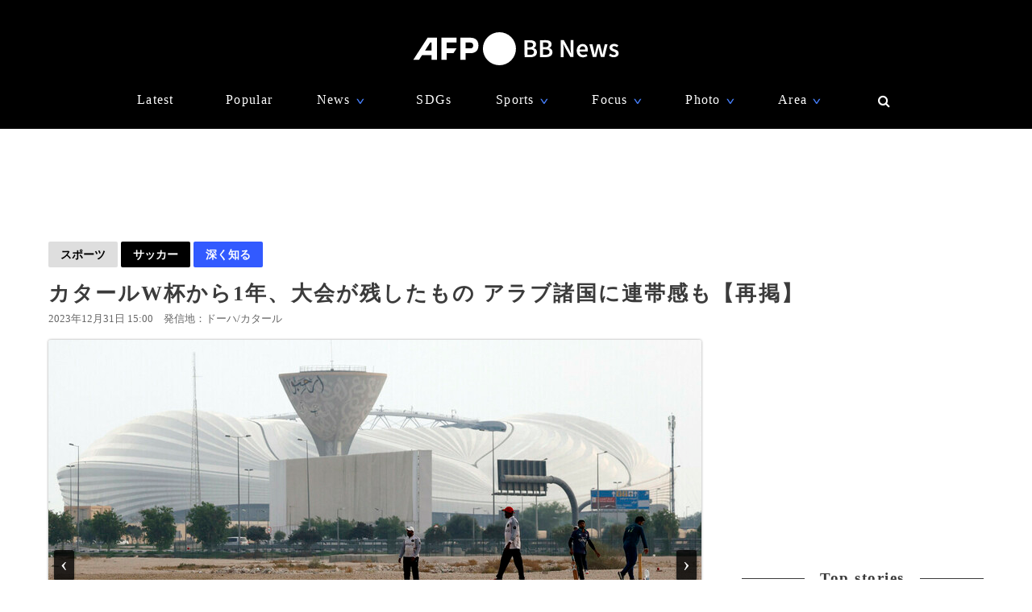

--- FILE ---
content_type: text/html; charset=utf-8
request_url: https://www.afpbb.com/articles/-/3497696?cx_part=related_yahoo
body_size: 21860
content:


<!doctype html>
<!--[if IE]><html class="ie" lang="ja" prefix="og: http://ogp.me/ns# fb: http://ogp.me/ns/fb# article: http://ogp.me/ns/article#"><![endif]-->
<html lang="ja" prefix="og: http://ogp.me/ns# fb: http://ogp.me/ns/fb# article: http://ogp.me/ns/article#">
<head>
<meta charset="utf-8">
<meta name="viewport" content="width=device-width" />
<meta http-equiv="X-UA-Compatible" content="IE=Edge,chrome=1" />


<title>カタールW杯から1年、大会が残したもの アラブ諸国に連帯感も【再掲】　写真5枚　国際ニュース：AFPBB News</title>
<meta name="description" content="【12月31日 AFP】昨年のサッカーW杯カタール大会（2022 World Cup）から1年。">

<meta name="twitter:card" content="photo">
<meta name="twitter:site" content="@afpbbcom">
<meta property="og:title" content="カタールW杯から1年、大会が残したもの アラブ諸国に連帯感も【再掲】" id="og-title">
<meta property="og:type" content="article">
<meta property="og:url" content="https://www.afpbb.com/articles/-/3497696" id="og-url">
<meta property="og:image" content="https://afpbb.ismcdn.jp/mwimgs/e/7/1000x/img_e781122e660113e15efbca0c2ee356e3166995.jpg" id="og-image">

<link rel="preload" as="image" fetchpriority="high" href="https://afpbb.ismcdn.jp/mwimgs/e/7/810wm/img_e781122e660113e15efbca0c2ee356e3166995.jpg" imagesrcset="https://afpbb.ismcdn.jp/mwimgs/e/7/810wm/img_e781122e660113e15efbca0c2ee356e3166995.jpg 1x,https://afpbb.ismcdn.jp/mwimgs/e/7/-/img_e781122e660113e15efbca0c2ee356e3166995.jpg 2x">

<meta property="og:description" content="【12月31日 AFP】昨年のサッカーW杯カタール大会（2022 World Cup）から1年。">
<meta property="fb:admins" content="148818285196349">
<meta property="fb:pages" content="148818285196349">
<meta name="category" content="sports">
<meta name="epoch-publish-date" content="1704002400000">
<meta name="epoch-end-date" content="1798642800000">

  <link rel="amphtml" href="https://www.afpbb.com/articles/amp/3497696">

<meta name="cXenseParse:pageclass" content="article">
<meta name="cXenseParse:recs:publishtime" content="2023-12-31T15:00:00+09:00">
<meta name="cXenseParse:afp-publicdate" content="2023/12/31">
<meta name="cXenseParse:afp-publicmonth" content="2023/12">
<meta name="cXenseParse:afp-publictime" content="15:00:00">
<meta property="article:modified_time" content="2023-12-31T11:34:01+09:00">
<meta name="cXenseParse:afp-category" content="スポーツ">
<meta name="cXenseParse:afp-subcategory" content="サッカー">
<meta name="cXenseParse:afp-subcategory" content="afp/afp">
<meta name="cXenseParse:afp-subcategory" content="okg">
<meta name="cXenseParse:afp-subcategory" content="focus">
<meta name="cXenseParse:afp-subcategory" content="ypage">
<meta name="cXenseParse:afp-country" content="カタール">
<meta name="cXenseParse:afp-city" content="ドーハ">
<meta name="cXenseParse:afp-photos" content="5">
<meta name="cXenseParse:afp-id" content="3497696">
<link rel="canonical" href="https://www.afpbb.com/articles/-/3497696" />
<!--icon-->
<link rel="shortcut icon" href="https://afpbb.ismcdn.jp/common/images/favicon2020.ico"><link rel="apple-touch-icon" href="https://afpbb.ismcdn.jp/common/images/apple-touch-icon2020.png">

<link rel="preconnect" href="//afpbb.ismcdn.jp" crossorigin>
<link rel="preconnect" href="//securepubads.g.doubleclick.net" crossorigin>
<link rel="preconnect" href="//cdn.ampproject.org" crossorigin>
<link rel="preconnect" href="//cdn.taboola.com" crossorigin>
<link rel="preconnect" href="//c.amazon-adsystem.com" crossorigin>
<link rel="preconnect" href="//flux-cdn.com" crossorigin>
<link rel="preconnect" href="//pagead2.googlesyndication.com" crossorigin>
<link rel="preconnect" href="//www.googletagmanager.com" crossorigin>

  <style>
@charset "utf-8";body{font-family:Hiragino Sans,Meiryo UI,游ゴシック Medium,Yu Gothic Medium,"sans-serif";font-size:16px;line-height:1.6;margin:0;padding:0;text-align:center;word-break:break-all;color:#3b3b3b;background:#fff}.btn,a,div,figcaption,figure,h1,h2,h3,h4,h5,input,li,nav,p,section,span,textarea,ul{box-sizing:border-box;margin:0;padding:0}h1{font-weight:600}h2,h3,h4,h5{font-weight:500}input:focus,textarea:focus{outline:1px auto #325aff}.caption li{margin-left:30px/1.5}a{font-weight:300;cursor:pointer;color:#494949;border-bottom:none;-webkit-backface-visibility:hidden;backface-visibility:hidden}a,aimg:hover{text-decoration:none}a:hover,aimg:hover{opacity:.7}a:hover{text-decoration:underline;color:#6f6f6f}a:visited{opacity:.8}a img,a img:active,a img:hover,a img:link,a img:visited,img{vertical-align:bottom;border:0}@media (-ms-high-contrast:none){.thumb-list .title,aside,main,section{display:block}}.no-flexbox .flex>.main,.no-flexbox .flex>a,.no-flexbox .flex>div,.no-flexbox .flex>li,.no-flexbox .flex>section{float:left}.no-flexbox .flex>li.flex{list-style:none}.no-flexbox .thumb-list .thumb{margin-right:10px}.no-flexbox .thumb-list .title{width:88%}.no-flexbox #container:after,.no-flexbox .thumb-list-wrap .thumb-list:after{line-height:0;display:block;visibility:hidden;clear:both;height:0;content:"."}.thumb{position:relative;overflow:hidden;width:100%;height:100%;border-radius:3px;background-color:#aaa;box-shadow:0 0 3px rgba(0,0,0,.4)}.thumb .title{font-size:1em}.thumb-fit{-o-object-fit:cover;object-fit:cover}.thumb-contain{padding:2px 8px;background-color:#f9f9f6;-o-object-fit:contain;object-fit:contain}.thumb-img{position:absolute;top:-100%;right:-100%;bottom:-100%;left:-100%;min-width:100%;min-height:100%;margin:auto}.thumbtitle{position:absolute;z-index:1;bottom:0;overflow:hidden;width:100%;padding:2.4em 1em .8em;color:#fff;background:linear-gradient(180deg,rgba(0,0,0,.7),transparent 0,rgba(0,0,0,.7));text-shadow:1px 1px 1px rgba(0,0,0,.7)}.backimg-grad{padding:30px 0;background:linear-gradient(180deg,rgba(0,0,0,.9),rgba(0,0,0,.4) 40%,rgba(0,0,0,.7))}.backimg-grad-light{padding:30px 0;background:linear-gradient(180deg,transparent,rgba(0,0,0,.3) 40%,rgba(0,0,0,.6))}.thumb-grad{list-style-type:none}.thumb-grad .block{position:relative;height:100%}.thumb-grad.thumb-AD .title,.thumb-grad.thumb-m .title{font-size:1em}.thumb-s{width:83px;height:66px}.thumb-m{width:248px;height:176px}.thumb-AD{width:300px;height:250px;margin-bottom:20px}.backimg{background-repeat:no-repeat;background-position:50% 20%;background-size:cover}#container{width:1160px;margin:15px auto;text-align:left}#container,.main{position:relative}.main{width:810px;margin-top:20px;margin-right:20px}.sub{position:relative;width:300px}#latest #container,#ranking #container,.search #container{margin-top:45px}#latest .main .thumb-list .title,#ranking .main .thumb-list .title,.search .main .thumb-list .title{width:80%}#latest .main .thumb-list .title .title,#ranking .main .thumb-list .title .title,.search .main .thumb-list .title .title{font-size:1.18em;width:100%}.widget-reccomend{margin-top:45px}#common-category-simple{margin:60px auto 30px}#common-category .flex-wrap{display:none;width:810px}#common-category .flex-wrap.tab-current{display:flex}#common-category .thumb-list-wrap{display:none}#common-category .thumb-list-wrap.tab-current{display:block}.sub .thumb-AD{margin-bottom:20px}#common-pr,#common-topstory{margin-bottom:45px}#common-ranking .thumb-list .title{width:54%}.topstory{position:relative;width:1160px;margin:0 auto}.topstory .thumb-m{position:absolute;width:250px}.topstory .thumb-grad{border-radius:3px;background-color:#666}.thumb-topstory{width:564px;height:379px}.thumb-topstory-1{top:0;left:594px}.thumb-topstory-2{top:206px;left:594px}.thumb-topstory-3{top:0;left:874px}.thumb-topstory-4{top:206px;left:874px}.footer{padding:30px 0 90px;color:#fff;background-color:#000}.footer .title{padding:7.5px 15px;color:#4781ff;border-bottom:2px solid #325aff}.footer-info{position:relative}.footer-info,.footer-info .logo-afp-svg{margin:30px auto}.footer-menu{font-size:.8em;width:1160px;margin:0 auto;list-style:none}.footer-menu-ul{font-size:.9em;padding:15px;list-style:none;text-align:left}.footer-menu-ul li{margin:2px 0}.footer-menu-ul a{color:#ccc}.footer-menu-ul .fa{margin:10px 8px 0}.footer-menu-ul .fa:hover{text-decoration:none}.clear{*zoom:1}.clear:after{line-height:0;display:block;visibility:hidden;clear:both;height:0;content:"."}.inline{display:inline-block}.block{display:block}.link{width:100%;margin:15px 0}.center,.link{text-align:center}.center{align-items:center}.table_cell{display:table-cell;vertical-align:middle}.under-line{text-decoration:underline}.flex{display:flex;flex-wrap:wrap;justify-content:space-between}.flex-center{justify-content:center}.flex-start{justify-content:flex-start}.flex-start .item-card,.flex-start .thumb-grad{margin:0 11px}.flex-end{justify-content:flex-end}.flex-around{justify-content:space-around}.move{transition:all .3s ease-in-out;transition-delay:0s;-webkit-animation:fadeEffect 1s;animation:fadeEffect 1s}.hide-text{font:0/0 a;height:0!important;margin:0!important;border:0!important}.hide-sprite-text,.hide-text{color:transparent;background-color:transparent}.hide-sprite-text{line-height:0;height:0;border:none}.weight-light-b{-webkit-text-stroke:1px #000;text-stroke:1px #000}.line{margin:30px/2 auto;border:none;border-bottom:1px solid #dedede}.svg-w{fill:#fff}.noimage{display:block;height:100%;padding-top:30%;background:#aaa}.title{line-height:1.4em;text-align:left;letter-spacing:.08em;-webkit-font-feature-settings:"palt";font-feature-settings:"palt"}.title-center{display:table;text-align:center;white-space:nowrap;color:#3b3b3b}.title-center:after,.title-center:before{display:table-cell;width:50%;content:"";background:linear-gradient(transparent 50%,currentColor 0,currentColor calc(50% + 1px),transparent calc(50% + 1px));background-clip:padding}.title-center:after{color:#3b3b3b;border-left:1em solid #fff}.title-center:before{color:#3b3b3b;border-right:1em solid #fff}.title-center{font-size:1.2em;font-weight:600;margin-bottom:30px}.title-category{font-size:1.1em;margin-bottom:20px;padding-bottom:4px;text-align:center;border-bottom:2px solid #666}.title-wide{width:100%!important}.barBkGrad{z-index:2;width:100%;padding:30% 10px 10px;background:#000;background:linear-gradient(180deg,rgb,transparent 0,rgba(0,0,0,.7));box-shadow:0 0 3px rgba(0,0,0,.4)}.txt-shadow{color:#fff;text-shadow:1px 1px 1px rgba(0,0,0,.7)}.input-txt{font-size:1em;border:none}.input-txt,.input-txt:focus{outline:none}.fixed{position:fixed}.rank{font-weight:500;letter-spacing:-1px;color:#666}.tab-wrap{margin-bottom:20px;border-bottom:2px solid #000}.tab-wrap .current{;color:#fff;border-top:none;background-color:#000}.tab-wrap .current:hover{color:#fff}.js-tab-item{display:none}.js-tab-item.current{display:block}.js-tab-item .arrow-down{-webkit-transform:rotate(90deg) scale(.8,1.4) translateX(-7px);transform:rotate(90deg) scale(.8,1.4) translateX(-7px)}.btn{font-size:.88em;position:relative;display:inline-block;padding:5px 15px;cursor:pointer;text-align:center;color:#000;border-radius:2px;background:#dedede;background-clip:border-box;align-items:center}.btn:hover{text-decoration:none;color:#325aff;border-color:#325aff}.btn .title{font-size:1em;font-weight:500;padding-right:30px}.btn .arrow{position:absolute;right:15px}.readmore{font-size:1.2em;font-weight:500;text-align:center}.readmore .btn{position:relative;min-width:260px;padding:10px;color:#666;border:1px solid #666;background-color:hsla(0,0%,62%,.12156862745098039);box-shadow:0 0 3px rgba(0,0,0,.4)}#latest2{display:none}#btnTop{font-size:1.3em;line-height:1.3em;position:fixed;right:1em;bottom:1em;display:none;width:48px;height:48px;border-radius:50%}#btnTop,.btn-bl{color:#fff;background-color:#000}.btn-bl:hover,.btn-bl:visited,.btn-blue{color:#fff}.btn-blue{background-color:#325aff}.btn-blue:hover,.btn-blue:visited{color:#fff}.btn-pyeongchang{color:#fff;border-color:#0076bf;background-color:#005794}.btn-pyeongchang:hover,.btn-pyeongchang:visited{color:#fff}.btn-tab{margin-left:2px;border-top:2px solid #fff}.arrow{font-weight:700;font-style:normal;display:inline-block;padding-left:.8em;-webkit-transform:scaleX(.6);transform:scaleX(.6)}.arrow-down{-webkit-transform:scaleY(.6);transform:scaleY(.6)}.day{font-size:13px;color:#666}.cate{font-size:.8em;padding:1px 6px;text-align:center;color:#fff;border-radius:2px;background-color:#325aff}.caption{font-size:.88em;font-weight:300;line-height:1.4em}.pager{position:relative;width:100%;margin:30px 15px 60px;list-style:none}.pager li{margin:0 7.5px;text-align:center}.pager .next,.pager .prev{position:absolute;margin:0}.pager .prev{left:10px}.pager .next{right:10px}.pager .current{padding:2px 30px;color:#fff;background-color:#666}.pager a{font-weight:700}.item-card a:after,.thumb-grad a:after,.thumb-list a:after{font-size:.88em;line-height:1.4;position:absolute;z-index:2;top:-4px;left:-4px;padding:4px 8px;color:#fff;border-radius:2px;background-color:#000;box-shadow:0 0 3px rgba(0,0,0,.4);-webkit-font-feature-settings:"palt";font-feature-settings:"palt"}.item-card.m_afp_afpmov a:before,.thumb-grad.m_afp_afpmov a:before,.thumb-list.m_afp_afpmov a:before{font-size:1em;line-height:18px;position:absolute;z-index:1;top:23%;left:40%;width:18px;height:18px;padding:18px;content:"▶";text-align:center;opacity:.8;color:#fff;border-radius:50%;background-color:#325aff}.item-card.column a:after,.thumb-grad.column a:after,.thumb-list.column a:after{content:"記者コラム";background-color:#325aff}.item-card.todayphoto a:after,.thumb-grad.todayphoto a:after,.thumb-list.todayphoto a:after{content:"今日の1枚";background-color:#325aff}.item-card.dailylife a:after,.thumb-grad.dailylife a:after,.thumb-list.dailylife a:after{content:"世界の日常風景";background-color:#325aff}.item-card.from-mee a:after,.thumb-grad.from-mee a:after,.thumb-list.from-mee a:after{content:"MEE"}.item-card.from-cns a:after,.thumb-grad.from-cns a:after,.thumb-list.from-cns a:after{content:"CNS"}.item-card.from-xinhua a:after,.thumb-grad.from-xinhua a:after,.thumb-list.from-xinhua a:after{content:"Xinhua News"}.item-card.from-jinmin a:after,.thumb-grad.from-jinmin a:after,.thumb-list.from-jinmin a:after{content:"People's Daily"}.item-card.from-toho a:after,.thumb-grad.from-toho a:after,.thumb-list.from-toho a:after{content:"東方新報"}.item-card.from-moneytoday a:after,.thumb-grad.from-moneytoday a:after,.thumb-list.from-moneytoday a:after{content:"MONEYTODAY"}.item-card.from-news1 a:after,.thumb-grad.from-news1 a:after,.thumb-list.from-news1 a:after{content:"news1"}.item-card.from-newsis a:after,.thumb-grad.from-newsis a:after,.thumb-list.from-newsis a:after{content:"NEWSIS"}.item-card.from-starnews a:after,.thumb-grad.from-starnews a:after,.thumb-list.from-starnews a:after{content:"STARNEWS"}.item-card.cgtntrend a:after,.thumb-grad.cgtntrend a:after,.thumb-list.cgtntrend a:after{content:"CGTN TREND"}.item-card.from-cgtn a:after,.thumb-grad.from-cgtn a:after,.thumb-list.from-cgtn a:after{font-size:.68em;content:"CGTN Japanese"}.item-card.from-koreawave a:after,.thumb-grad.from-koreawave a:after,.thumb-list.from-koreawave a:after{font-size:.68em;content:"KOREA WAVE"}.item-card.jiji a:after,.thumb-grad.jiji a:after,.thumb-list.jiji a:after{content:"時事通信"}.item-card.m_mode a:after,.item-card.m_modewatch a:after,.thumb-grad.m_mode a:after,.thumb-grad.m_modewatch a:after,.thumb-list.m_mode a:after,.thumb-list.m_modewatch a:after{content:"MODE PRESS"}.item-card.wp a:after,.thumb-grad.wp a:after,.thumb-list.wp a:after{content:"Watches Press"}.item-card[class*=engine] a:after,.thumb-grad[class*=engine] a:after,.thumb-list[class*=engine] a:after{content:"ENGINE"}#ranking .item-card a:after,#ranking .item-card a:before,#ranking .thumb-grad a:after,#ranking .thumb-grad a:before,#ranking .thumb-list a:after,#ranking .thumb-list a:before{margin-left:30px}.item-card{display:inline-block\9;width:248px}.item-card .cate{width:50%;margin:10px auto}.flex-wrap .item-card{position:relative;margin-bottom:20px;list-style:none}.flex-wrap .item-card .day{padding:0 15px}.flex-wrap .thumb{margin:auto}.flex-wrap .title{font-size:.92em;margin:10px 0 15px;padding:0 10px}.thumb-list{position:relative;margin-bottom:20px;list-style:none}.thumb-list .thumb-fit{-o-object-fit:contain;object-fit:contain}.thumb-list .title{font-size:.88em;width:68%;align-items:center}.thumb-list .thumb{align-items:center}.thumb-list a:after{font-size:.8em;padding:2px 6px}.thumb-list.m_afp_afpmov a:before{line-height:6px;top:19%;left:4.6%;width:6px;height:6px;padding:15px;text-indent:-4px}.thumb-list-wrap .thumb-list{padding-bottom:20px;border-bottom:1px solid #aaa}.thumb-list-wrap .thumb-list:last-child{border:none}.thumb-list-wrap .thumb-list .day{width:82%;margin-bottom:7.5px}.thumb-list-wrap .thumb-list .thumb{width:110px;height:75px}.thumb-topstory-0.m_afp_afpmov a:before{top:43%;left:47%}.flag{line-height:176px;color:#fff;background-color:#000}.feature{margin-bottom:40px}.feature-list{margin-bottom:12px;list-style:none}.feature-list.sdgs{padding-top:8px;background:url(/common/images/sdgs/ttl_line.gif) no-repeat;background-size:contain}.feature-list.\--top .feature-bnr__ttl{font-size:16px}.feature-bnr{display:flex;background-color:#f1f1f1}.feature-bnr__info{width:100%}.feature-bnr__ttl{font-size:14px;padding:8px 16px;color:#fff;background-color:#262626}.feature-bnr__txt{margin:8px 16px}.panorama{position:absolute;top:20%;left:30%;width:80px;height:80px;border:3px solid #fff;border-radius:50%;background-color:rgba(0,0,0,.5)}.parorama-txt{line-height:176px;color:#fff}.panoramaL{top:38%;left:42%;width:100px;height:100px}.panoramaL .parorama-txt{line-height:90px}.panoramaS{top:5%;left:8%;width:60px;height:60px}.panoramaS .parorama-txt{line-height:50px}.alert{font-size:1.1em;font-weight:500;line-height:100px;position:fixed;z-index:1000000;top:0;width:100%;height:100px;color:#fff;background-color:#8b0000}.news-alert{font-weight:700;width:100%;margin-bottom:1.8em;border:3px solid #325aff}a.news-alert{color:#325aff}.anchor{display:inline-block;padding-top:80px}.promotion{color:#d3d3d3}.pr-category,.promotion{font-size:12px;font-weight:700}.pr-category{position:absolute;z-index:2;top:10px;right:10px;padding:.3em .6em;opacity:.5;color:#fff;border-radius:2px;background:#000}.pyeongchang-table iframe{min-height:300px}.pyeongchang-table-sub{overflow-y:scroll;width:340px;height:400px;margin-top:.8em;margin-bottom:.8em}#engine-watch-gallery2018 .topstory-backimg h2,body[class*=afpwaa] .topstory-backimg h2{padding:1em}#engine-watch-gallery2018 .topstory-backimg .caption,body[class*=afpwaa] .topstory-backimg .caption{padding:1em;color:#c1c1c1;background-color:rgba(0,0,0,.82)}body[class*=afpwaa] .topstory-backimg h1{padding:1em}body[class*=afpwaa] .topstory-backimg h2{font-size:1.28em}body[class*=afpwaa] .topstory-backimg .btn{font-size:1em;margin-top:1em;padding-right:2em}body[class*=afpwaa] .topstory p{margin:1em;word-break:break-word}body[class*=afpwaa] .footer{padding:1em 2em}body[class*=afpwaa] .about{margin-bottom:1em;padding:1.4em;text-align:left;background-color:#ececec}body[class*=afpwaa] .gcnj{float:left;width:250px;margin:0 1em 1em 0}body[class*=afpwaa] .sdgs{float:left;width:100px;height:auto;margin-right:1em}body[class*=afpwaa] .list-article{line-height:1.8;position:relative;margin:2em 0 1em}body[class*=afpwaa] .list-article ul.caption{margin-bottom:1em}body[class*=afpwaa] .list-article .title{margin:1em 0}body[class*=afpwaa] .list-article .thumb-AD{float:left;margin:1em}body[class*=afpwaa] .list-article blockquote{font-size:.9em;font-style:italic;margin:0;padding:0 1.5em;border:1px ridge;background-color:#f9f9f6}body[class*=afpwaa] .list-article>p,body[class*=afpwaa] .list-article ul{font-size:.88em}body[class*=afpwaa] .list-category{margin:1.4em 0 2em}body[class*=afpwaa] .list-category .btn{width:32%}body[class*=afpwaa] .list-category .btn a{font-weight:700;margin-right:1em}body[class*=afpwaa] .copy-date{display:flex;justify-content:flex-end}body[class*=afpwaa] .article-category{margin-bottom:20px;text-align:right}body[class*=afpwaa] .article-category a{padding-right:2.2em}#engine-watch-gallery2018 .topstory .promotion{position:absolute;left:0}#engine-watch-gallery2018 .topstory-backimg h1{font-size:2.4em;padding:5em 1em 2em}#engine-watch-gallery2018 .readmore .btn{width:60%;color:#fff;background:#000}#engine-watch-gallery2018 .readmore img{float:left;margin-right:1em}#engine-watch-gallery2018 .readmore .title{margin-top:78px;padding-right:10px}#common-nav{font-family:Helvetica Neue,Hiragino Sans,Meiryo UI,游ゴシック Medium,Yu Gothic Medium,"sans-serif";position:fixed;z-index:100000;top:0;width:100%;height:160px;color:#fff;background-color:#000}#common-nav a{font-weight:400;display:block;color:#fff}#common-nav .current>a{border-bottom:1px solid #325aff}#common-nav.nav-min{height:68px}#common-nav.nav-min #nav-wrap{display:flex;height:100%;align-items:center}#common-nav.nav-min #nav-logo{margin-top:-8px}#common-nav.nav-min #nav-logo img{width:140px}#common-nav.nav-min .nav-menu{margin:0 0 0 auto}#nav-height{height:160px;background-color:#000}#nav-wrap{width:1160px;margin:auto}#nav-wrap li{list-style:none}#nav-logo{margin-top:40px}.nav-menu{width:960px;margin:30px auto 0;letter-spacing:.08em}.nav-menu .arrow-down{position:relative;bottom:-2px;left:-8px;color:#4781ff}.nav-cate a{padding:0 10px}.nav-menu-hover{position:relative;cursor:pointer}.nav-menu-sub{position:absolute;left:-30px;display:none;min-width:222px;padding:15px 30px;text-align:left;border-radius:3px;background-color:#000;box-shadow:0 0 3px rgba(0,0,0,.4)}.nav-menu-cate{font-size:.9em}.nav-menu-cate a{padding:4px 10px}.nav-menu .area .nav-menu-sub,.nav-menu .fashion .nav-menu-sub{width:230px}#site-search .nav-menu-sub{top:-10px;left:-326px;width:340px;padding:0;border:10px solid #000;background-color:transparent}#site-search #btn-close,#site-search #btn-search{position:relative;z-index:10;padding:6px;cursor:pointer;color:#fff;border:none;background:none}#site-search-input{text-align:left;border-bottom:1px solid #666;background-color:#000}#site-search-input .input-txt{color:#fff;background:#000}.bnr{text-align:center}.bnr,.bnr div{margin:auto;border:none}#pc_article,.sub .bnr{min-height:250px}.sub .bnr{z-index:2;margin:20px auto 40px}.pr-text{min-width:680px;min-height:50px;margin:20px 0}.pr-text .txt{position:relative;height:22px}.pr-text .sb{font-size:.9em;line-height:1em;position:absolute;top:6px;left:0;padding:4px 6px;color:#3b3b3b}#pc_1st_728x90{min-height:90px;margin:15px auto 0}.banner-double{min-height:250px;text-align:center}.banner-double div{display:inline-block;*display:inline;*zoom:1;margin:2px 5px 0}.banner-double div img{vertical-align:baseline}#pc_3rd_rec{top:80px;margin-bottom:30px*2}.sticky{position:sticky;position:-webkit-sticky}#sticky-wrap{position:relative}#pc_1st_rec.fixed{z-index:10;top:80px;width:320px;padding-left:10px;background-color:#fff}#pc_1st_rec.sticky{top:80px}#pc_2nd_rec.fixed{z-index:10;top:80px;width:320px;padding-left:10px;background-color:#fff}#pc_2nd_rec.sticky{top:80px}#pc_3rd_rec.sticky,.pc_3rd_rec.sticky{position:sticky;position:-webkit-sticky}.ad-overlay{z-index:2;right:0;bottom:0;left:0}@media only screen and (max-width:1159px){body #nav-wrap,body .footer-menu,body .nav-menu{width:100%}body .nav-min .nav-menu{width:95%;margin-left:80px}body .nav-cate{font-size:.9em}body .nav-cate a{padding:0 5px}}body.iPad{width:1160px}body.iPad #container{width:96%}body.iPad .flex-wrap .item-card{overflow:hidden;width:24%;margin-left:0}body.iPad .flex-wrap.flex-start{justify-content:space-between}body.iPad #common-category .flex-wrap,body.iPad #nav-wrap,body.iPad #topstory .topstory{width:100%}body.iPad #common-category .flex-wrap .item-card{width:31%}body.iPad #article-wrap .item{justify-content:center}body.iPad .main{width:70%}body.iPad.article.big_gallery #container{max-width:810px}body.iPad.article.big_gallery .main{width:100%}.article-signage{position:relative;width:1160px}.article-signage .title{font-size:1.6em;padding-top:15px}.article-signage .title.pager{font-size:1.4em}.subcate .btn{font-weight:700}.subcate .promotion{padding:9px 12px;color:#333;border-radius:2px;background-color:#dedede}.subcate-bottom{margin-top:10px}.day .btn{font-size:1em;font-weight:700}.btn-cate{font-size:.88em}.btn-cate .btn{margin-right:1em}.loading{display:none;margin:auto;text-align:center}.sub{top:115px}#article-wrap{width:1160px}#article-contents{margin-bottom:30px}#logo-outside{position:absolute;right:340px;bottom:-5px}#pc_1st_rec{padding-top:0}#photos{margin-top:15px;text-align:center}#main-img{position:relative;max-width:810px;max-height:540px;-o-object-fit:contain;object-fit:contain}#main-img:hover{opacity:1}.num{line-height:26px;max-width:180px;height:26px;margin:10px auto 0;text-align:center;border-radius:3px;background-color:rgba(0,0,0,.8);box-shadow:0 0 3px rgba(0,0,0,.4)}.num,.num a{color:#fff}.num .next,.num .prev{padding:15px}.num-main{font-size:1.6em;position:absolute;top:48%;color:#fff}.num-main span{position:relative;padding:3px 8px 6px;border-radius:3px;background-color:rgba(0,0,0,.8);box-shadow:0 0 3px rgba(0,0,0,.4)}.num-main .prev{left:-370px}.num-main .next{right:-370px}@media (-ms-high-contrast:none){.num,.num-main{left:46%}}.photo-wrapper{position:relative;overflow:hidden;width:100%;height:540px;background-color:#fff;align-items:center}.next-btn,.prev-btn{position:absolute;z-index:2;top:0;width:50%;height:100%}.next-btn{right:0}.prev-btn{left:0}.article-relation-photo{position:relative;margin-bottom:1em}.article-relation-photo>.flex{position:relative;width:810px}.thumb-wrapper{overflow:hidden;width:810px;height:66px;min-height:66px;padding-left:20px;white-space:nowrap;-webkit-overflow-scrolling:touch;-ms-overflow-style:none}.thumb-wrapper::-moz-scrollbar{display:none}.thumb-wrapper::-webkit-scrollbar{display:none}.thumb-wrapper .thumb{float:left;width:83px;height:66px;margin:0 4px;text-align:center;align-items:center}.thumb-wrapper .thumb.flag_18,.thumb-wrapper .thumb.flag_18caution,.thumb-wrapper .thumb.flag_caution{line-height:66px;height:66px;background-color:#000}.thumb-wrapper .thumb.flag_18 a,.thumb-wrapper .thumb.flag_18caution a,.thumb-wrapper .thumb.flag_caution a{display:block}.thumb-wrapper .thumb.slick-slide img{display:inline-block;width:83px;height:66px;-o-object-fit:contain;object-fit:contain}.thumb.current{border:2px solid #325aff}.slick-arrow{font-size:0;position:absolute;z-index:2;top:0;display:inline-block;height:66px;padding:0;cursor:pointer;text-align:center;border:none;border-radius:0;align-items:center}.slick-arrow:before{font-size:20px;line-height:66px;display:block;width:20px;-webkit-font-smoothing:antialiased}.slick-prev{left:0}.slick-prev:before{content:"<"}.slick-next{right:0}.slick-next:before{content:">"}.jiji #main-img,.referencephoto #main-img{max-width:320px;max-height:280px}.jiji .article-photo,.referencephoto .article-photo{float:left;width:320px;height:auto;margin:0 30px 30px 0}.jiji .tmpl_skin.article-photo,.referencephoto .tmpl_skin.article-photo{width:100%}.jiji .photo-wrapper,.pr-logo .photo-wrapper,.referencephoto .photo-wrapper{height:auto}.pr-logo #main-img{max-width:320px;max-height:280px}.flag_18,.flag_18caution,.flag_caution{font-size:.9em}.flag_18 #main-img,.flag_18caution #main-img,.flag_caution #main-img{display:none}.flag_18 .photo-wrapper,.flag_18caution .photo-wrapper,.flag_caution .photo-wrapper{position:relative;text-align:center;background:#000}.flag_18 .next,.flag_18 .num,.flag_18 .prev,.flag_18caution .next,.flag_18caution .num,.flag_18caution .prev,.flag_caution .next,.flag_caution .num,.flag_caution .prev{visibility:hidden}.flag_18 .flagBtn,.flag_18 .flagTxt,.flag_18caution .flagBtn,.flag_18caution .flagTxt,.flag_caution .flagBtn,.flag_caution .flagTxt{color:#fff}.flag_18 .flagTxt,.flag_18caution .flagTxt,.flag_caution .flagTxt{font-size:1.2em;padding-top:10%;text-align:left}.flag_18 .flagBtn,.flag_18caution .flagBtn,.flag_caution .flagBtn{width:84%;padding:10px;cursor:pointer;text-align:left;border:1px solid #777}.flag_18 .flagBtn .caption,.flag_18caution .flagBtn .caption,.flag_caution .flagBtn .caption{color:#fff}.flag_18.ok .next,.flag_18.ok .num,.flag_18.ok .prev,.flag_18caution.ok .next,.flag_18caution.ok .num,.flag_18caution.ok .prev,.flag_caution.ok .next,.flag_caution.ok .num,.flag_caution.ok .prev{visibility:visible}.flag_18.ok .flagBtn,.flag_18.ok .flagTxt,.flag_18caution.ok .flagBtn,.flag_18caution.ok .flagTxt,.flag_caution.ok .flagBtn,.flag_caution.ok .flagTxt{display:none}.flag_18.ok #main-img,.flag_18caution.ok #main-img,.flag_caution.ok #main-img{display:block}.article-body{font-weight:300;line-height:1.8;margin-top:15px;letter-spacing:.08em;-webkit-font-feature-settings:"palt";font-feature-settings:"palt"}.article-body h4{font-size:1.1em;line-height:1.4;margin:1em 0}.article-body p{margin-bottom:30px;word-wrap:normal;word-break:normal}.article-body p a{color:#64b4ff}.article-body p a:hover{color:#325aff}.article-body .central{margin:10px auto;text-align:center}.article-body .central .caption{max-width:640px;margin:auto}.article-body .central .img{border-radius:3px;box-shadow:0 0 3px rgba(0,0,0,.4)}.article-body .central .figure-center{max-width:640px;margin:auto;text-align:left}.readdetail{margin:15px auto}.searchLink{font-size:.92em}.caption{padding:15px 0;text-align:left;word-wrap:normal;word-break:normal;color:#666}.caption-hide{position:absolute;bottom:0;display:none;background-color:rgba(0,0,0,.8)}#caption-btn{display:block}#caption-btn-close{display:none}#caption-btn,#caption-btn-close{width:50%;margin:10px auto}.caution_txt{font-size:1.1em;font-weight:700;padding:1em 2em;color:#fff}.article-signage .btn-correct{margin-left:1em}.article-signage .location a:after{content:","}.article-signage .location a:last-child:after{content:""}.article-sns{position:fixed;z-index:3;top:80px;display:none;width:80px}.article-sns .btn{font-size:1.6em;line-height:1.6em;width:60px;height:50px;margin:2px}.article-sns .btn.weibo{line-height:1.3em;background-image:none}.article-relation-photo .article-sns{position:absolute;z-index:3;top:2px;right:2px}.article-relation-photo .article-sns .btn{font-size:1.4em;line-height:1.4em;width:50px;height:40px;margin:2px;background-color:#000}.article-relation-photo .article-sns .fa:before{color:#fff}#article-relation-contents .day{margin-bottom:5px}.correct #article-relation-contents .title{width:100%}.next-title{text-align:center}.next-title .btn{font-size:1em;padding:2px 60px;color:#fff;background-color:#000}.next-title a{font-weight:700}.article-buy{margin:15px 0;text-align:right}.article-buy .btn{width:500px}.article-category{margin-bottom:15px;text-align:right}.article-category a{font-weight:700}#article-category-latest{margin:45px 0}#article-category-latest .thumb-list{width:31%}#article-category-latest .thumb-list .title{display:-webkit-box;overflow:hidden;width:61%;height:-webkit-fit-content;height:-moz-fit-content;height:fit-content;-webkit-box-orient:vertical;-webkit-line-clamp:3}#sticky-wrap{height:60%}.gallery #mainimg{height:auto;min-height:610px;max-height:700px}.gallery #mainimg .slick-slider{position:relative}.gallery #mainimg .slick-prev{left:-30px}.gallery #mainimg .slick-next{right:-30px}.gallery #mainimg .slick-arrow{top:40%}.gallery #mainimg .slick-slide img{width:810px;height:540px;margin:auto;-o-object-fit:contain;object-fit:contain}.gallery #mainimg .thumb{width:810px;height:auto;margin:30px auto;text-align:center;background-color:#000}.gallery #mainimg .thumb img{width:83px;height:66px;-o-object-fit:contain;object-fit:contain}.gallery #mainimg .flag_18,.gallery #mainimg .flag_18caution,.gallery #mainimg .flag_caution{font-size:.9em;position:relative;text-align:center;background:#000}.gallery #mainimg .flag_18 .main-img,.gallery #mainimg .flag_18caution .main-img,.gallery #mainimg .flag_caution .main-img{visibility:hidden}.gallery #mainimg .flag_18.ok .caption,.gallery #mainimg .flag_18caution.ok .caption,.gallery #mainimg .flag_caution.ok .caption{position:absolute;bottom:0;width:100%;padding:1em;color:#fff;background-color:#000}.gallery #mainimg .flagTxt{position:absolute;top:60px;left:60px}.gallery #mainimg .flagBtn{position:absolute;top:40%;left:60px}.gallery #mainimg .current{border:none}.gallery #mainimg .ok .main-img{visibility:visible}.gallery #mainimg .ok .flagBtn,.gallery #mainimg .ok .flagTxt,.gallery #mainimg .slideundefined>div span{display:none}.gallery #mainimg .slideundefined{height:480px}.gallery .thumb-wrapper .slick-current{border:2px solid #325aff}.gallery .thumb-wrapper .slideundefined{width:0}.gallery .num{position:absolute;top:10px;right:10px;min-width:70px;background-color:rgba(0,0,0,.7)}.gallery #mainimg{margin-top:15px}.gallery #mainimg .gellary-thumb{position:relative;overflow:hidden;width:100%;height:540px}.gallery #mainimg .gellary-thumb img{border-radius:3px;box-shadow:0 0 3px rgba(0,0,0,.4)}.gallery #mainimg #gallery-hide{position:absolute;bottom:79px;width:100%;height:100px;background:linear-gradient(180deg,rgb,transparent 0,rgba(0,0,0,.7))}.gallery .caption{width:100%;padding-top:7.5px}.gallery #caption-btn{display:none}.column #container{width:1160px + 60px;padding:30px;background-color:#fff}.column img.back-image{position:fixed;z-index:-100;top:0;left:0;width:100%;min-width:1024px;height:auto;min-height:100%}.theme-link{margin:30px 0;padding:30px}.theme-link .category-title{width:64%}blockquote{font-style:italic;margin:1em auto 1.8em;padding:1em 1.8em 0;border:1px ridge;background-color:#f9f9f6}.engine-car .movie-wrap,.engine-mycar-myhouse .movie-wrap,.engine-watch-gallery2018 .movie-wrap,.engine-watch .movie-wrap{text-align:center}.engine-car .central,.engine-mycar-myhouse .central,.engine-watch-gallery2018 .central,.engine-watch .central{margin:30px auto;text-align:left}.engine-car .central .figure-center,.engine-mycar-myhouse .central .figure-center,.engine-watch-gallery2018 .central .figure-center,.engine-watch .central .figure-center{margin-bottom:.8em;text-align:center}.engine-car .central .figure-center+p,.engine-mycar-myhouse .central .figure-center+p,.engine-watch-gallery2018 .central .figure-center+p,.engine-watch .central .figure-center+p{font-size:.9em;width:640px;margin:auto}.engine-car .line,.engine-mycar-myhouse .line,.engine-watch-gallery2018 .line,.engine-watch .line{margin:30px auto}.engine-car .article-signage #logo-outside,.engine-mycar-myhouse .article-signage #logo-outside,.engine-watch-gallery2018 .article-signage #logo-outside,.engine-watch .article-signage #logo-outside{top:0;right:0}.engine-car .article-body .title-center br,.engine-mycar-myhouse .article-body .title-center br,.engine-watch-gallery2018 .article-body .title-center br,.engine-watch .article-body .title-center br{display:none}.engine-car .spec,.engine-mycar-myhouse .spec,.engine-watch-gallery2018 .spec,.engine-watch .spec{line-height:1.5em;width:100%;margin:30px 0;padding:30px;border:1px solid #ccc}.engine-car .spec ul li,.engine-mycar-myhouse .spec ul li,.engine-watch-gallery2018 .spec ul li,.engine-watch .spec ul li{line-height:1.8em;padding:.5em 0;list-style:none;border-bottom:1px solid #ccc}@media print{.nav-wrap{width:94%}#article-wrap>.item{justify-content:flex-start}.main{width:700px;margin-right:0;margin-left:1em}.sub{width:28%;margin-right:2em;margin-left:.8em}.sub .category-list.flex-around .title{width:48%}.sub .common-ranking .cxense{overflow:hidden;width:310px}}  </style>


<!-- google-analytics -->
<script type="text/javascript">
	(function(i,s,o,g,r,a,m){i['GoogleAnalyticsObject']=r;i[r]=i[r]||function(){
	(i[r].q=i[r].q||[]).push(arguments)},i[r].l=1*new Date();a=s.createElement(o),
	m=s.getElementsByTagName(o)[0];a.async=1;a.src=g;m.parentNode.insertBefore(a,m)
	})(window,document,'script','//www.google-analytics.com/analytics.js','ga');

	ga('create', 'UA-1030191-1', {'sampleRate': 10});
	ga('set', 'contentGroup1', 'sports');
	ga('set', 'contentGroup2', '2014template');
	ga('set', 'contentGroup3', 'okg');
	ga('set', 'contentGroup4', '');
	ga('send', 'pageview');
</script>
<script>
dataLayer =[{
	'url' : 'https://www.afpbb.com/articles/-/3497696',
	'pubDate' : '2023/12/31',
	'Category' : 'sports',
	'SubCategory' : ["afp/afp", "okg", "focus", "ypage"],
	'title' : 'カタールW杯から1年、大会が残したもの アラブ諸国に連帯感も【再掲】',
	'articleID': '3497696',
}];
</script>
<!-- Google Tag Manager -->
<script>(function(w,d,s,l,i){w[l]=w[l]||[];w[l].push({'gtm.start':
new Date().getTime(),event:'gtm.js'});var f=d.getElementsByTagName(s)[0],
j=d.createElement(s),dl=l!='dataLayer'?'&l='+l:'';j.async=true;j.src=
'https://www.googletagmanager.com/gtm.js?id='+i+dl;f.parentNode.insertBefore(j,f);
})(window,document,'script','dataLayer','GTM-W9MGJDW');</script>
<!-- End Google Tag Manager -->


<!-- FLUX head -->
  <script async="async" src="https://flux-cdn.com/client/crlink/afpbb.min.js"></script>
  <script type="text/javascript">
    window.pbjs = window.pbjs || {que: []};
  </script>
<!-- /FLUX head -->

 <!-- DFP head -->
 <script async='async' src='https://securepubads.g.doubleclick.net/tag/js/gpt.js'></script>
 <script type="text/javascript">
  window.googletag = window.googletag || {cmd: []};
 </script>
 <!-- /DFP head -->

<!-- Define callback function -->
<script type="text/javascript">
  window.fluxtag = {
    readyBids: {
      prebid: false,
      amazon: false,
      google: false
    },
    failSafeTimeout: 3e3,
    isFn: function isFn(object) {
      var _t = 'Function';
      var toString = Object.prototype.toString;
      return toString.call(object) === '[object ' + _t + ']';
    },
    launchAdServer: function() {
      if (!fluxtag.readyBids.prebid || !fluxtag.readyBids.amazon) {
        return;
      }
      fluxtag.requestAdServer();
    },
    requestAdServer: function() {
      if (!fluxtag.readyBids.google) {
        fluxtag.readyBids.google = true;
        googletag.cmd.push(function () {
          if (!!(pbjs.setTargetingForGPTAsync) && fluxtag.isFn(pbjs.setTargetingForGPTAsync)) {
            pbjs.que.push(function () {
              pbjs.setTargetingForGPTAsync();
            });
          }
          apstag.setDisplayBids();
          googletag.pubads().refresh();
        });
      }
    }
  };
</script>
<script type="text/javascript">
    setTimeout(function () {
      fluxtag.requestAdServer();
    }, fluxtag.failSafeTimeout);
  </script>
<script src="https://ads.pubmatic.com/AdServer/js/pwt/70684/2655/pwt.js"></script>
 <!-- /Define callback function -->

<!-- APS head -->
  <script type="text/javascript">
    !(function (a9, a, p, s, t, A, g) {
      if (a[a9]) return;

      function q(c, r) {
        a[a9]._Q.push([c, r]);
      }
      a[a9] = {
        init: function () {
          q("i", arguments);
        },
        fetchBids: function () {
          q("f", arguments);
        },
        setDisplayBids: function () {},
        targetingKeys: function () {
          return [];
        },
        _Q: [],
      };
      A = p.createElement(s);
      A.async = !0;
      A.src = t;
      g = p.getElementsByTagName(s)[0];
      g.parentNode.insertBefore(A, g);
    })(
      "apstag",
      window,
      document,
      "script",
      "//c.amazon-adsystem.com/aax2/apstag.js"
    );
    apstag.init({
      pubID: "3589",
      adServer: "googletag",
      bidTimeout: 1e3,
    });
    apstag.fetchBids({
             slots: [
  {
  slotID: 'pc1st',
  slotName: '/4537277/PC_1st_728x90',
  sizes: [[728, 90], [970, 90], [970, 250]]
  }, 
  { 
  slotID: 'midlleL',
  slotName: '/4537277/PC_middleRec_L',
  sizes: [[300, 250], [336, 280]]
  },
  { 
  slotID: 'midlleR',
  slotName: '/4537277/PC_middleRec_R',
  sizes: [[300, 250], [336, 280]]
  },
  { 
  slotID: 'pcTds',
  slotName: '/4537277/PC_tds_ir',
  sizes: [[300, 250], [336, 280]]
  },
  { 
  slotID: 'rec1st',
  slotName: '/4537277/PC_1st_Rec',
  sizes: [[300, 250], [300, 600]]
  }, 
  { 
  slotID: 'rec2nd',
  slotName: '/4537277/PC_2nd_Rec',
  sizes: [[300, 250], [300, 600]]
  }, 
  { 
  slotID: 'rec3rd',
  slotName: '/4537277/PC_3rd_Rec',
  sizes: [[300, 250], [300, 600]]
  },
  { 
  slotID: 'pc_overlay',
  slotName: '/4537277/PC_overlay',
  sizes: [[728, 90], [970, 90]]
  }
            ]
           }, 
    function (bids) {
    googletag.cmd.push(function () {
      fluxtag.readyBids.amazon = true;
      fluxtag.launchAdServer();
          });
        });
   </script>
   <!-- /APS head -->

<script>
var view_width = 0;
var ad_type = 0;
if (window.frameElement) {
view_width = (window.top.innerWidth || window.top.documentElement.clientWidth || window.top.getElementsByTagName('body')[0].clientWidth);
} else {
view_width = (window.innerWidth || document.documentElement.clientWidth || document.getElementsByTagName('body')[0].clientWidth)
}
if (view_width > 1440) {
ad_type = 1;
}
</script>
   <script type="text/javascript">
       (function () {
       　var photoads = [];
         googletag.cmd.push(function () {

    googletag.defineSlot('/4537277/PC_1st_728x90', [[1, 1], [728, 90], [970, 250], [970, 90]], 'pc1st').setTargeting('gate', [ad_type]).addService(googletag.pubads());
    googletag.defineSlot('/4537277/PC_1st_Rec', [300, 250], 'rec1st').addService(googletag.pubads());
    googletag.defineSlot('/4537277/PC_middleRec_L', [[1, 1], [300, 250], [336, 280]], 'midlleL').addService(googletag.pubads());
    googletag.defineSlot('/4537277/PC_middleRec_R', [[1, 1], [300, 250], [336, 280]], 'midlleR').addService(googletag.pubads());
    googletag.defineSlot('/4537277/PC_2nd_Rec', [[1, 1], [300, 250], [300, 600], [160, 600], [336, 280]], 'rec2nd').addService(googletag.pubads());
    googletag.defineSlot('/4537277/PC_3rd_Rec', [[1, 1], [300, 250], [300, 600], [160, 600], [336, 280]],  'rec3rd').addService(googletag.pubads());
    googletag.defineSlot('/4537277/PC_overlay', [[728, 90], [970, 90]], 'pc_overlay').addService(googletag.pubads());
    googletag.defineSlot('/4537277/PC_tds_ir', [[1, 1], [300, 250], [336, 280], [640, 360]],  'pcTds').addService(googletag.pubads());



  googletag.pubads().setTargeting('gAD', 'okg');

    googletag.pubads().setTargeting('category', 'sports');
  googletag.pubads().setTargeting('articleID', '3497696');
  googletag.pubads().setTargeting('subcategory', ['サッカー その他','afp/afp','okg','focus','ypage']);
           googletag.pubads().enableSingleRequest();
           googletag.pubads().disableInitialLoad();
           googletag.pubads().collapseEmptyDivs();
           googletag.enableServices();
  
    if (!!(window.pbFlux) && !!(window.pbFlux.prebidBidder) && fluxtag.isFn(window.pbFlux.prebidBidder)) {
      pbjs.que.push(function () {
        window.pbFlux.prebidBidder();
      });
    } else {
      fluxtag.readyBids.prebid = true;
      fluxtag.launchAdServer();
         }
           });
    })();
  
 </script>



<script type="text/javascript">
  window._taboola = window._taboola || [];
  _taboola.push({article:'auto'});
  !function (e, f, u, i) {
    if (!document.getElementById(i)){
      e.async = 1;
      e.src = u;
      e.id = i;
      f.parentNode.insertBefore(e, f);
    }
  }(document.createElement('script'),
  document.getElementsByTagName('script')[0],
  '//cdn.taboola.com/libtrc/afpbbnews/loader.js',
  'tb_loader_script');
  if(window.performance && typeof window.performance.mark == 'function')
    {window.performance.mark('tbl_ic');}
</script>

<script type="application/ld+json">
[{"@context":"http://schema.org","@type":"WebSite","name":"AFPBB News","alternateName":"国際ニュース：AFPBB News","url":"https://www.afpbb.com","sameAs":["https://x.com/afpbbcom","https://www.facebook.com/AFPBBNews/"],"potentialAction":{"@type":"SearchAction","target":"https://www.afpbb.com/search?fulltext={fulltext}","query-input":"required name=fulltext"}},{"@context":"http://schema.org","@type":"NewsArticle","mainEntityOfPage":{"@type":"WebPage","@id":"https://www.afpbb.com/articles/-/3497696"},"headline":"カタールW杯から1年、大会が残したもの アラブ諸国に連帯感も【再掲】","image":{"@type":"ImageObject","url":"https://afpbb.ismcdn.jp/mwimgs/e/7/1000x/img_e781122e660113e15efbca0c2ee356e3166995.jpg","width":"1000","height":"667"},"datePublished":"2023-12-31T15:00:00.000+09:00","dateModified":"2023-12-31T11:34:01.000+09:00","description":"【12月31日 AFP】昨年のサッカーW杯カタール大会から1年。","publisher":{"@type":"Organization","name":"AFPBB News","logo":{"@type":"ImageObject","url":"https://afpbb.ismcdn.jp/common/images/afp/logo_512_2020.png"}},"author":{"@type":"Organization","name":"AFPBB News編集部"}},{"@context":"http://schema.org","@type":"BreadcrumbList","itemListElement":[[{"@type":"ListItem","position":1,"item":{"@id":"https://www.afpbb.com","name":"AFPBB Newsトップ"}},{"@type":"ListItem","position":2,"item":{"@id":"https://www.afpbb.com/category/soccer-others","name":"サッカー その他"}},{"@type":"ListItem","position":3,"item":{"@id":"https://www.afpbb.com/articles/-/3497696","name":"カタールW杯から1年、大会が残したもの アラブ諸国に連帯感も【再掲】"}}]]}]
</script>
</head>
<body id="default" class="soccer-others article afp/afp okg focus ypage">
<noscript><aside class="alert">現在JavaScriptが無効になっています。すべての機能を利用するためには、JavaScriptの設定を有効にしてください。</aside></noscript>
<!-- Google Tag Manager (noscript) -->
<noscript><iframe src="https://www.googletagmanager.com/ns.html?id=GTM-W9MGJDW"
height="0" width="0" style="display:none;visibility:hidden"></iframe></noscript>
<!-- End Google Tag Manager (noscript) -->
<div id="nav-height" aria-hidden="true"></div>

<nav id="common-nav">
<div id="nav-wrap" class="center">
  <a href="/?cx_part=nav" id="nav-logo"><img src="https://afpbb.ismcdn.jp/common/images/logo_afpbb_2020_w.svg" width="260" height="41" alt="AFPBB News"/><h1 class="hide-text"><span class="hide-text">国際ニュース：AFPBB News</span></h1></a>
  <ul class="flex nav-menu">
    <li class="nav-cate latest"><a href="/list/latest?cx_part=nav">Latest</a></li>
    <li class="nav-cate ranking"><a href="/list/ranking?cx_part=nav">Popular</a></li>
    <li class="nav-cate news nav-menu-hover">
      <div class="js-nav">News<i class="arrow arrow-down">&or;</i></div>
      <ul class="js-nav-sub nav-menu-sub">
        <li class=" nav-menu-cate"><a href="/category/politics-economy?cx_part=nav">政治・経済</a></li>
        <li class=" nav-menu-cate"><a href="/category/soc-dis-acc-cri?cx_part=nav">社会</a></li>
        <li class=" nav-menu-cate"><a href="/category/war-unrest?cx_part=nav">戦争・紛争</a></li>
        <li class=" nav-menu-cate"><a href="/category/env-sci?cx_part=nav">環境・科学</a></li>
        <li class=" nav-menu-cate"><a href="/category/it?cx_part=nav">テクノロジー</a></li>
        <li class=" nav-menu-cate"><a href="/category/lifestyle?cx_part=nav">ライフ</a></li>
      </ul>
    </li>
    <li class="nav-cate"><a href="/feature/sdgs/top">SDGs</a></li>
    <li class="current nav-cate sports nav-menu-hover">
      <div class="js-nav">Sports<i class="arrow arrow-down">&or;</i></div>
      <ul class="js-nav-sub nav-menu-sub">
        <li class="current nav-menu-cate"><a href="/category/sports?cx_part=nav">スポーツ 全て</a></li>
        <li class="current nav-menu-cate"><a href="/category/soccer?cx_part=nav">サッカー</a></li>
        <li class=" nav-menu-cate"><a href="/category/tennis?cx_part=nav">テニス</a></li>
        <li class=" nav-menu-cate"><a href="/category/golf?cx_part=nav">ゴルフ</a></li>
        <li class=" nav-menu-cate"><a href="/category/rugby?cx_part=nav">ラグビー</a></li>
        <li class=" nav-menu-cate"><a href="/category/basketball?cx_part=nav">バスケ</a></li>
        <li class=" nav-menu-cate"><a href="/category/motor-sports?cx_part=nav">モーター</a></li>
        <li class=" nav-menu-cate"><a href="/category/baseball?cx_part=nav">野球</a></li>
        <li class=" nav-menu-cate"><a href="/category/nfl?cx_part=nav">アメフト</a></li>
        <li class=" nav-menu-cate"><a href="/category/winter?cx_part=nav">ウインター</a></li>
        <li class=" nav-menu-cate"><a href="/category/cycling?cx_part=nav">自転車</a></li>
        <li class="current nav-menu-cate"><a href="/category/sports-others?cx_part=nav">その他</a></li>
      </ul>
    </li>
    <li class="nav-cate focus nav-menu-hover">
      <div class="js-nav">Focus<i class="arrow arrow-down">&or;</i></div>
      <ul class="js-nav-sub nav-menu-sub">
        <li class=" nav-menu-cate"><a href="/subcategory/column?cx_part=nav">記者コラム</a></li>
        <li class=" nav-menu-cate"><a href="/category/theme?cx_part=nav">特集</a></li>
        <li class=" nav-menu-cate"><a href="/category/afpwaa?cx_part=nav">AFP×教育</a></li>
      </ul>
    </li>
  
    <li class="nav-cate nav-menu-hover">
      <div class="js-nav">Photo<i class="arrow arrow-down">&or;</i></div>
      <ul class="js-nav-sub nav-menu-sub">
        <li class=" nav-menu-cate"><a href="/subcategory/big_gallery?cx_part=nav">ベストショット</a></li>
        <li class=" nav-menu-cate"><a href="/subcategory/special_gallery?cx_part=nav">写真特集</a></li>
      </ul>
    </li>

    <li class="nav-cate area nav-menu-hover">
      <div class="js-nav">Area<i class="arrow arrow-down">&or;</i></div>
      <ul class="js-nav-sub nav-menu-sub">
        <li class="nav-menu-cate"><a href="/subcategory/Europe?cx_part=nav">ヨーロッパ</a></li>
        <li class="nav-menu-cate"><a href="/subcategory/Africa?cx_part=nav">アフリカ</a></li>
        <li class="nav-menu-cate"><a href="/subcategory/MiddleEast-NorthAfrica?cx_part=nav">中東・北アフリカ</a></li>
        <li class="nav-menu-cate"><a href="/subcategory/Russia-CIS?cx_part=nav">ロシア・CIS</a></li>
        <li class="nav-menu-cate"><a href="/subcategory/China-Taiwan?cx_part=nav">中国・台湾</a></li>
        <li class="nav-menu-cate"><a href="/subcategory/Korea-NorthKorea?cx_part=nav">韓国・北朝鮮</a></li>
        <li class="nav-menu-cate"><a href="/subcategory/Asia-Oceania?cx_part=nav">アジア・オセアニア</a></li>
        <li class="nav-menu-cate"><a href="/subcategory/NorthAmerica?cx_part=nav">北米</a></li>
        <li class="nav-menu-cate"><a href="/subcategory/LatinAmerica?cx_part=nav">中南米</a></li>
      </ul>
    </li>

    <form id="site-search" role="search" class="clearfix" name="site-search" method="get" action="/search" autocomplete="on">
    <li class="nav-cate nav-search nav-menu-hover">
      <a><button id="btn-search" class="fa fa-search" type="submit" aria-hidden="true"></button></a>
      <div class="nav-menu-sub flex">
        <div id="site-search-input">
          <div id="btn-close" class="fa fa-times" aria-hidden="true"></div>
          <input id="keyword" class="input-txt" size="34" type="text" value="" name="fulltext" placeholder="検索">
          <input value="AFPBB&gt;記事" name="category[]" type="hidden" />
          <input value="ワールドカップ" name="category[]" type="hidden" />
          <input value="五輪" name="category[]" type="hidden" />
          <input value="時事通信" name="category[]" type="hidden" />
        </div>
      </div>
    </li>
    </form>
  </ul>
</div>
</nav>
<aside class="bnr" id="pc_1st_728x90">
<!-- /4537277/PC_1st_728x90 -->
<div id='pc1st'>
<script type='text/javascript'>
googletag.cmd.push(function() {googletag.display('pc1st');});
</script>
</div>
</aside>

<div id="container" class="clear">

<div id="article-wrap">
<div class="item flex afp/afp okg focus ypage" data-id="3497696">
<main class="main">
<article id="article-contents">

<header class="article-signage clear">

<div class="subcate">
    
    <a href="/category/sports?cx_part=sub_button" class="btn">スポーツ</a>

    <a href="/category/soccer?cx_part=sub_button" class="btn btn-bl">サッカー</a>
    
    

    <a href="/subcategory/focus?cx_part=sub_button" class="btn btn-blue">深く知る</a>

</div>

<h1 class="title">カタールW杯から1年、大会が残したもの アラブ諸国に連帯感も【再掲】</h1>



<div>

<span class="day"><time datetime="2023-12-31T15:00">2023年12月31日 15:00</time>　<span class="location">発信地：ドーハ/カタール
</span>
</span>

</div>



</header>

<section class="article-sns">
<h2 class="hide-text">このニュースをシェア</h2>

<div class="flex flex-center sns">
  <a class="fa fa-twitter fa-2x btn" href="//twitter.com/share?count=horizontal&amp;original_referer=https%3A%2F%2Fwww.afpbb.com%2Farticles%2F-%2F3497696&amp;text=%E3%82%AB%E3%82%BF%E3%83%BC%E3%83%ABW%E6%9D%AF%E3%81%8B%E3%82%891%E5%B9%B4%E3%80%81%E5%A4%A7%E4%BC%9A%E3%81%8C%E6%AE%8B%E3%81%97%E3%81%9F%E3%82%82%E3%81%AE+%E3%82%A2%E3%83%A9%E3%83%96%E8%AB%B8%E5%9B%BD%E3%81%AB%E9%80%A3%E5%B8%AF%E6%84%9F%E3%82%82%E3%80%90%E5%86%8D%E6%8E%B2%E3%80%91&amp;url=https%3A%2F%2Fwww.afpbb.com%2Farticles%2F-%2F3497696&amp;via=afpbbcom" onclick="window.open(this.href, 'tweetwindow', 'width=550, height=450,personalbar=0,toolbar=0,scrollbars=1,resizable=1'); return false;"></a>
  <a class="fa fa-facebook fa-2x btn" href="//www.facebook.com/share.php?u=https%3A%2F%2Fwww.afpbb.com%2Farticles%2F-%2F3497696" onclick="window.open(this.href, 'FBwindow', 'width=650, height=450, menubar=no, toolbar=no, scrollbars=yes'); return false;"></a>
  <a class="fa fa-envelope fa-2x btn" href="mailto:?subject=%E3%82%AB%E3%82%BF%E3%83%BC%E3%83%ABW%E6%9D%AF%E3%81%8B%E3%82%891%E5%B9%B4%E3%80%81%E5%A4%A7%E4%BC%9A%E3%81%8C%E6%AE%8B%E3%81%97%E3%81%9F%E3%82%82%E3%81%AE+%E3%82%A2%E3%83%A9%E3%83%96%E8%AB%B8%E5%9B%BD%E3%81%AB%E9%80%A3%E5%B8%AF%E6%84%9F%E3%82%82%E3%80%90%E5%86%8D%E6%8E%B2%E3%80%91&amp;body=https%3A%2F%2Fwww.afpbb.com%2Farticles%2F-%2F3497696&ensp;国際ニュース：AFPBB&ensp;News"></a>

</div>
</section>




<figure id="photos" class="flag_ article-photo">

<div class="flex flex-center photo-wrapper thumb">

  <img id='main-img' class='lazy' src='[data-uri]' data-src='https://afpbb.ismcdn.jp/mwimgs/e/7/810wm/img_e781122e660113e15efbca0c2ee356e3166995.jpg' data-srcset='https://afpbb.ismcdn.jp/mwimgs/e/7/810wm/img_e781122e660113e15efbca0c2ee356e3166995.jpg 1x, https://afpbb.ismcdn.jp/mwimgs/e/7/-/img_e781122e660113e15efbca0c2ee356e3166995.jpg 2x' width='810' height='540' alt='カタールW杯から1年、大会が残したもの アラブ諸国に連帯感も【再掲】'>
    <a class="next-btn" href="/articles/-/3497696?pid=26363275&amp;page=1"></a>
    <a class="prev-btn" href="/articles/-/3497696?pid=26363274&amp;page=1"></a>



<div class="num-main">
  <span class="prev">&#8249;</span>
  <span class="next">&#8250;</span>
</div>

</div>

<div class="num">
  <a class="prev" href="/articles/-/3497696?pid=26363274&amp;page=1">&#10094;</a>
  <span>1/5</span>
  <a class="next" href="/articles/-/3497696?pid=26363275&amp;page=1">&#10095;</a>
</div>

  <figcaption  class="caption">
    2022年サッカーW杯カタール大会が行われたアルジャノブ・スタジアムの近くで、クリケットを楽しむ人々（2023年11月10日撮影）。(c)KARIM JAAFAR/ AFP
  </figcaption>



</figure>




  <div id="app" class="article-relation-photo flex clear" data-photos='[{&quot;url_for_thumb&quot;:&quot;https://afpbb.ismcdn.jp/mwimgs/4/e/120x100/img_4e1acb6f6c1846e7eec9f3676bae912873724.jpg&quot;,&quot;caption_j&quot;:&quot;2022年サッカーW杯カタール大会が行われたアルジャノブ・スタジアムの近くで、クリケットを楽しむ人々（2023年11月10日撮影）。(c)KARIM JAAFAR/ AFP&quot;,&quot;ind&quot;:1,&quot;pid&quot;:&quot;26363273&quot;,&quot;relthumb_flag&quot;:&quot;&quot;,&quot;captionAll&quot;:&quot;2022年サッカーW杯カタール大会が行われたアルジャノブ・スタジアムの近くで、クリケットを楽しむ人々（2023年11月10日撮影）。(c)KARIM JAAFAR/ AFP&quot;,&quot;link&quot;:&quot;https://www.afpbb.com/articles/-/3497696?page=1\u0026pid=26363273&quot;},{&quot;url_for_thumb&quot;:&quot;https://afpbb.ismcdn.jp/mwimgs/3/b/120x100/img_3b43660d2fff9de87b9ca924544e5abc70263.jpg&quot;,&quot;caption_j&quot;:&quot;カタールの首都ドーハのコルニーシュ通りに今も残る2022年サッカーW杯カタール大会のカウントダウン時計（2023年11月15日撮影）。(c)KARIM JAAFAR/ AFP&quot;,&quot;ind&quot;:2,&quot;pid&quot;:&quot;26363275&quot;,&quot;relthumb_flag&quot;:&quot;&quot;,&quot;captionAll&quot;:&quot;カタールの首都ドーハのコルニーシュ通りに今も残る2022年サッカーW杯カタール大会のカウントダウン時計（2023年11月15日撮影）。(c)KARIM JAAFAR/ AFP&quot;,&quot;link&quot;:&quot;https://www.afpbb.com/articles/-/3497696?page=1\u0026pid=26363275&quot;},{&quot;url_for_thumb&quot;:&quot;https://afpbb.ismcdn.jp/mwimgs/6/2/120x100/img_629540edc6e85044ccec5464bfabc85596850.jpg&quot;,&quot;caption_j&quot;:&quot;2022年サッカーW杯カタール大会が行われたスタジアム974（2023年11月15日撮影）。(c)KARIM JAAFAR/ AFP&quot;,&quot;ind&quot;:3,&quot;pid&quot;:&quot;26363276&quot;,&quot;relthumb_flag&quot;:&quot;&quot;,&quot;captionAll&quot;:&quot;2022年サッカーW杯カタール大会が行われたスタジアム974（2023年11月15日撮影）。(c)KARIM JAAFAR/ AFP&quot;,&quot;link&quot;:&quot;https://www.afpbb.com/articles/-/3497696?page=1\u0026pid=26363276&quot;},{&quot;url_for_thumb&quot;:&quot;https://afpbb.ismcdn.jp/mwimgs/7/0/120x100/img_7086b439ebdcb534481a3ba84d9a30b5104901.jpg&quot;,&quot;caption_j&quot;:&quot;2022年サッカーW杯カタール大会が行われたスタジアム974（2023年11月15日撮影）。(c)KARIM JAAFAR/ AFP&quot;,&quot;ind&quot;:4,&quot;pid&quot;:&quot;26363277&quot;,&quot;relthumb_flag&quot;:&quot;&quot;,&quot;captionAll&quot;:&quot;2022年サッカーW杯カタール大会が行われたスタジアム974（2023年11月15日撮影）。(c)KARIM JAAFAR/ AFP&quot;,&quot;link&quot;:&quot;https://www.afpbb.com/articles/-/3497696?page=1\u0026pid=26363277&quot;},{&quot;url_for_thumb&quot;:&quot;https://afpbb.ismcdn.jp/mwimgs/6/2/120x100/img_6217621e6c0a914b7e59ef2044d36a4683646.jpg&quot;,&quot;caption_j&quot;:&quot;2022年サッカーW杯カタール大会が行われたアルベイト・スタジアム（2023年11月7日撮影）。(c)KARIM JAAFAR/ AFP&quot;,&quot;ind&quot;:5,&quot;pid&quot;:&quot;26363274&quot;,&quot;relthumb_flag&quot;:&quot;&quot;,&quot;captionAll&quot;:&quot;2022年サッカーW杯カタール大会が行われたアルベイト・スタジアム（2023年11月7日撮影）。(c)KARIM JAAFAR/ AFP&quot;,&quot;link&quot;:&quot;https://www.afpbb.com/articles/-/3497696?page=1\u0026pid=26363274&quot;}]'>
    <ul class="thumb-wrapper">
      <li class="thumb flex flex-center slick-slide" :class="['flag_' + photo.relthumb_flag, 'slide' + photo.ind, { 'current': pid == photo.pid }]" v-for="photo in photos">
        <a :href="photo.link">
          <span v-if="!(photo.url_for_thumb)">画像作成中</span>
          <template v-else>
            <span v-if='photo.relthumb_flag' class="caution_txt">！</span>
            <img v-else :src="photo.url_for_thumb" :alt="photo.caption_j">
          </template>
        </a>
      </li>
    </ul>

  </div>

<script src="https://unpkg.com/vue@2.6.14/dist/vue.min.js"></script>
<script src="https://cdnjs.cloudflare.com/ajax/libs/vue-router/3.1.3/vue-router.min.js"></script>





<!-- cxenseparse_start -->
<div class="article-body clear">
<p>【12月31日 AFP】昨年のサッカーW杯カタール大会（<a class="searchLink" href="/search?fulltext=2022%20World%20Cup&amp;category%5B%5D=AFPBB&gt;%E8%A8%98%E4%BA%8B&amp;category%5B%5D=%E3%83%AF%E3%83%BC%E3%83%AB%E3%83%89%E3%82%AB%E3%83%83%E3%83%97&amp;category%5B%5D=%E4%BA%94%E8%BC%AA">2022 World Cup</a>）から1年。カタールの首都ドーハの道路脇には、大会スローガンが刻まれたW杯の広告看板が今も立っている。大会から時が過ぎ、灼熱（しゃくねつ）の太陽に容赦なくさらされたせいで、看板を彩るカタールのえび茶色も次第に色あせてきている。（※この記事は、2023年12月13日に配信されました）</p>

<p>　イスラム圏初のサッカーW杯として、多くのファンを集め、同時に激しい議論も呼んだ大会から12か月がたち、ドーハには平穏が戻っている。昨年は試合の映像を流す大型スクリーンとスピーカーが設置され、大勢が集まっていた海岸通りも、人の往来は以前と同じに戻り、弛緩した空気が漂っている。</p>
<aside class="center"><div id="pcTds" style="display:none;"><script type="text/javascript">googletag.cmd.push(function() { googletag.display('pcTds'); });</script></div></aside>
<p>　W杯の組織委員会で運営部長を務めたジャシム・アルジャシム（<a class="searchLink" href="/search?fulltext=Jassim%20Al%20Jassim&amp;category%5B%5D=AFPBB&gt;%E8%A8%98%E4%BA%8B&amp;category%5B%5D=%E3%83%AF%E3%83%BC%E3%83%AB%E3%83%89%E3%82%AB%E3%83%83%E3%83%97&amp;category%5B%5D=%E4%BA%94%E8%BC%AA">Jassim Al Jassim</a>）氏は、AFPの取材に対して、「W杯を超えるのは至難の業。それは確かだ」と話し、「去年の今頃は非常にぴりぴりしていた。しかし全体としては、みんなとても幸せだったし、国として成し遂げたことが非常に誇らしかった」と続けた。</p>

<p>　カタールはW杯をめぐって批判の嵐にさらされた。招致プロセスでは贈収賄疑惑が取り沙汰され、その後も外国人労働者の扱いや男女平等、同性愛を認めない法律、アルコールの取り扱いなどが争点になった。</p>

<p>　それでも一部の専門家は、こうした対立を通じてアラブ諸国内でのカタールのイメージが改善し、2034年W杯のサウジアラビア開催へ向けた道筋がついたと考えている。カタールに拠点を置く政治とスポーツの専門家は、「グローバルスポーツの中心は湾岸諸国へ移ってきている」と指摘し、濃厚となっているサウジ開催は「カタール大会の成功がなければ不可能だったかもしれない」との見解を示した。</p>


</div>
<!-- cxenseparse_end -->



<div class="next-title"><a href="/articles/-/3497696?page=2" class="btn">巨額の準備費用&nbsp;&gt;</a></div>

<ul class="pager flex flex-center clear">

  <li class="current btn">1</li>
  <li><a href="/articles/-/3497696?page=2" class="btn">2</a></li>
  <li><a href="/articles/-/3497696?page=3" class="btn">3</a></li>

  <li class="next"><a href="/articles/-/3497696?page=2" class="btn">次のページヘ&nbsp;&gt;</a></li>
</ul>

<hr class="line">




<div class="article-category">
<a href="/category/soccer?cx_part=sub_list">サッカー 一覧へ<i class="arrow">&gt;</i></a>
</div>
<div class="article-buy">
	<a href="/list/helpaboutphoto/regist?purl=https://www.afpbb.com/articles/-/3497696?pid=0" class="btn">メディア・報道関係・法人の方向け 写真・動画 購入のお問合せ<i class="arrow">&gt;</i></a>
</div>


</article>



<section>
<h3 class="title title-center">関連記事</h3>
<ul class="flex-wrap flex flex-start">

      <li class="item-card sports afp/afp okg yahoo">
      <a href="/articles/-/3444915?cx_part=related_yahoo" class="block flex move">
        <img src="[data-uri]" data-src="https://afpbb.ismcdn.jp/mwimgs/2/d/400wm/img_2db5e4e16a4bc5bfa989654acf58e17067020.jpg" class="thumb thumb-fit thumb-m lazy" alt="サッカーW杯終えたカタール、次なる目標は36年五輪招致">
        <h3 class="title flex flex-center">サッカーW杯終えたカタール、次なる目標は36年五輪招致</h3>
      </a>
    </li>

      <li class="item-card sports afp/afp okg theme-wcq gallery special_gallery">
      <a href="/articles/-/3440827?cx_part=related_yahoo" class="block flex move">
        <img src="[data-uri]" data-src="https://afpbb.ismcdn.jp/mwimgs/b/b/400wm/img_bb5a6d3f658e58d9d99dce78894236f697687.jpg" class="thumb thumb-fit thumb-m lazy" alt="【写真特集】カタールW杯、選手を支える家族やパートナー">
        <h3 class="title flex flex-center">【写真特集】カタールW杯、選手を支える家族やパートナー</h3>
      </a>
    </li>

      <li class="item-card sports afp/afp okg yahoo theme-wcq">
      <a href="/articles/-/3442266?cx_part=related_yahoo" class="block flex move">
        <img src="[data-uri]" data-src="https://afpbb.ismcdn.jp/mwimgs/9/1/400wm/img_91a7179207ffe0a27d96d0aed15091eb86572.jpg" class="thumb thumb-fit thumb-m lazy" alt="モロッコ8強は「誇り」 快挙に喜ぶアラブのファン カタールW杯">
        <h3 class="title flex flex-center">モロッコ8強は「誇り」 快挙に喜ぶアラブのファン カタールW杯</h3>
      </a>
    </li>

</ul>
</section>

<aside class="banner-double ad bnr clear">
<!-- /4537277/PC_middleRec_L -->
<div id='midlleL'>
<script type='text/javascript'>
googletag.cmd.push(function() { googletag.display('midlleL'); });
</script>
</div>
<!-- /4537277/PC_middleRec_R -->
<div id='midlleR'>
<script type='text/javascript'>
googletag.cmd.push(function() { googletag.display('midlleR'); });
</script>
</div>
</aside>

<div id="taboola-below-article-thumbnails-desktop"></div>
<script type="text/javascript">
  window._taboola = window._taboola || [];
  _taboola.push({
    mode: 'thumbs-feed-2x1',
    container: 'taboola-below-article-thumbnails-desktop',
    placement: 'Below Article Thumbnails Desktop',
    target_type: 'mix'
  });
</script>

</main>

<div class="sub">
<div id="sticky-wrap">
<aside class="bnr" id="pc_1st_rec">
<!-- /4537277/PC_1st_Rec -->
<div id='rec1st'>
<script type='text/javascript'>
googletag.cmd.push(function() { googletag.display('rec1st'); });
</script>
</div>
</aside>
<section id="common-topstory">

<h2 class="title title-center">Top stories</h2>
<ul>
  <li class="thumb-grad thumb-AD">
    <a href="/articles/-/3617996?cx_part=topstory" class="block">
      <h3 class="title thumbtitle">グリーンランド巡るデンマークと米の溝埋まらず、トランプ氏は「うまくいくと思う」</h3>
      <img src="[data-uri]" data-src="https://afpbb.ismcdn.jp/mwimgs/a/2/400wm/img_a2ee448e68ff9ac5ee70ac334497292078501.jpg" class="thumb thumb-fit lazy" alt="グリーンランド巡るデンマークと米の溝埋まらず、トランプ氏は「うまくいくと思う」">
    </a>
  </li>
  <li class="thumb-list">
    <a href="/articles/-/3617988?cx_part=topstory" class="block flex">
      <h3 class="title flex">トランプ氏がイランでの殺害停止と報告、米軍はカタール基地の人員削減</h3>
      <img src="[data-uri]" data-src="https://afpbb.ismcdn.jp/mwimgs/a/4/165wm/img_a41334e12b3b3ead3b921b89c12508d166688.jpg" class="thumb thumb-fit thumb-s lazy" alt="トランプ氏がイランでの殺害停止と報告、米軍はカタール基地の人員削減">
    </a>
  </li>
  <li class="thumb-list">
    <a href="/articles/-/3617977?cx_part=topstory" class="block flex">
      <h3 class="title flex">イラン抗議デモ、死者3428人に 人権団体</h3>
      <img src="[data-uri]" data-src="https://afpbb.ismcdn.jp/mwimgs/5/8/165wm/img_580b7821bcbe5541fe620d4e465faac5228287.jpg" class="thumb thumb-fit thumb-s lazy" alt="イラン抗議デモ、死者3428人に 人権団体">
    </a>
  </li>
  <li class="thumb-list">
    <a href="/articles/-/3617975?cx_part=topstory" class="block flex">
      <h3 class="title flex">高市首相、衆院解散へ 19日正式表明</h3>
      <img src="[data-uri]" data-src="https://afpbb.ismcdn.jp/mwimgs/e/a/165wm/img_ea5e7e641326c4bf45e7dc612af157c376683.jpg" class="thumb thumb-fit thumb-s lazy" alt="高市首相、衆院解散へ 19日正式表明">
    </a>
  </li>
  <li class="thumb-list">
    <a href="/articles/-/3618023?cx_part=topstory" class="block flex">
      <h3 class="title flex">クレーン倒壊し列車と衝突、死者は32人に タイ</h3>
      <img src="[data-uri]" data-src="https://afpbb.ismcdn.jp/mwimgs/9/c/165wm/img_9c03b90892969eaadafcf25868b00500192210.jpg" class="thumb thumb-fit thumb-s lazy" alt="クレーン倒壊し列車と衝突、死者は32人に タイ">
    </a>
  </li>
</ul>
</section>
<div id="pc_2nd_rec" class="sticky">
<aside class="bnr">
<!-- /4537277/PC_2nd_Rec -->
<div id='rec2nd'>
<script type='text/javascript'>
googletag.cmd.push(function() { googletag.display('rec2nd'); });
</script>
</div>
</aside>

<section id="common-pr">
<h2 class="title title-center">Special PR</h2>
<ul>
  <li class="thumb-list">
    <a href="/articles/-/3526203?cx_part=sponsored" class="block flex">
      <img src="[data-uri]" data-src="https://afpbb.ismcdn.jp/mwimgs/a/a/120x100/img_aacac2d5626441730783009f230a3bff212452.jpg" class="lazy thumb thumb-fit thumb-s" alt="東京特集:TOKYO UPDATES">
      <h3 class="title flex">東京特集:TOKYO UPDATES<span class="day block"></span></h3>
    </a>
  </li>
</ul>
</section>

</div>
</div>
<aside id="pc_3rd_rec" class="bnr pc_3rd_rec sticky">
<!-- /4537277/PC_3rd_Rec -->
<div id='rec3rd'>
<script type='text/javascript'>
googletag.cmd.push(function() { googletag.display('rec3rd'); });
</script>
</div>
</aside>
</div>

</div>
</div>
</div>


<div class="footer-info center">
  <img src="https://afpbb.ismcdn.jp/common/images/logo_afpbb_2020.svg" width="300" height="48" alt="AFPBB News" class="logo-afp-svg"/><span class="hide-text">AFPBB News</span>
  <p class="day">AFPBB Newsに掲載している写真・見出し・記事の無断使用を禁じます。 &copy; AFPBB News</p>
</div>


<footer id="common-xhtml-footer" class="footer clear">
  <ul class="footer-menu flex">
    <li class="footer-menu-li">
      <h4 class="title">ABOUT</h4>
      <ul class="footer-menu-ul">
        <li><a href="/list/info/history/" class="day">写真でつづるAFPの歴史</a></li>
        <li><a href="/list/info/policy/" class="day">サイトポリシー</a></li>
        <li><a href="/list/info/privacy/" class="day">プライバシーポリシー</a></li>
        <li><a href="/list/info/copyright/" class="day">利用規約</a></li>
        <li><a href="/list/info/company/" class="day">運営会社</a></li>
        <li><a href="/articles/-/3208103" class="day">AFP通信会長ごあいさつ</a></li>
      </ul>
    </li>
    <li class="footer-menu-li">
      <h4 class="title">INFO</h4>
      <ul class="footer-menu-ul">
        <li><a href="/category/information/" class="day">サイトからのお知らせ</a></li>
        <li><a href="/list/info/faq/" class="day">サイトに関するヘルプ</a></li>
        <li><a href="/list/sp/recruit/" class="day">採用情報</a></li>
        <li><a href="/category/correct/" class="day">訂正記事</a></li>
        <li><a href="/list/info/sitemap/" class="day">サイトマップ</a></li>
        <li><a href="/list/info/media/" class="day">ニュース提供社</a></li>
      </ul>
    </li>
    <li class="footer-menu-li">
      <h4 class="title">CONTACT</h4>
      <ul class="footer-menu-ul">
        <li><a href="/list/helpaboutsite/index/" class="day">お問い合わせ</a></li>
        <li><a href="/list/helpaboutads/regist" class="day">広告のお問い合わせ</a></li>
      </ul>
    </li>
    <li class="footer-menu-li">
      <h4 class="title">OTHER</h4>
      <ul class="footer-menu-ul">
        <li><a href="/list/info/rss/" class="day">RSS</a></li>
      </ul>
    </li>
    <li class="footer-menu-li">
      <h4 class="title">SERVICES</h4>
      <ul class="footer-menu-ul">
        <li><a href="/category/pressrelease/?cx_part=footer" class="day">プレスリリース</a></li>
        <li><a href="http://www.afpwaa.com/" class="day">AFP WAA</a></li>
        <li><a href="/category/jiji-trend/?cx_part=footer" class="day">
          <svg id="svg-jijitrend" class="svg-w"  width="80px" height="12px" data-name="svg-jijitrend" xmlns="http://www.w3.org/2000/svg" viewBox="0 0 80 12" style="fill:#d7d7d7;">
            <path d="M6.08317181,8.09435294 C6.12405286,9.33882353 6.12405286,9.33882353 4.74643172,9.40517647 L0,9.40517647 L0,11.9647059 L5.5584141,11.9647059 C5.6507489,11.9661176 5.74038179,11.9668235 5.82731278,11.9668235 C7.24334802,11.9668235 7.99577093,11.7751765 8.47048458,11.3047059 C8.93321586,10.8458824 9.12211454,10.1290588 9.12211454,8.82635294 L9.12211454,0 L6.08317181,0 L6.08317181,8.09435294 Z M11.6176211,11.9647059 L14.6132159,11.9647059 L14.6132159,0 L11.6176211,0 L11.6176211,11.9647059 Z M22.7467841,8.09435294 C22.7876652,9.33882353 22.7876652,9.33882353 21.4100441,9.40517647 L16.6636123,9.40517647 L16.6636123,11.9647059 L22.2220264,11.9647059 C22.3143612,11.9661176 22.4039941,11.9668235 22.4909251,11.9668235 C23.9069604,11.9668235 24.6593833,11.7751765 25.1340969,11.3047059 C25.5968282,10.8458824 25.7857269,10.1290588 25.7857269,8.82635294 L25.7857269,0 L22.7467841,0 L22.7467841,8.09435294 Z M28.2808811,11.9647059 L31.2764758,11.9647059 L31.2764758,0 L28.2808811,0 L28.2808811,11.9647059 Z M35.3712775,1.52929412 L35.3712775,0 L45.5481938,0 L45.5481938,1.52929412 L41.4273128,1.52929412 L41.4273128,12 L39.5101322,12 L39.5101322,1.52929412 L35.3712775,1.52929412 Z M49.0953304,3.23858824 C51.6754185,3.20329412 52.5356828,3.99388235 52.4814097,6.33317647 L50.8507489,6.33317647 C50.8331278,5.05552941 50.4926872,4.69623529 49.2743612,4.69623529 L48.5934802,4.69623529 L48.5934802,12 L46.8556828,12 L46.8556828,3.23823529 L49.0953304,3.23823529 L49.0953304,3.23858824 Z M60.525815,8.18611765 L55.2951542,8.18611765 C55.2323057,8.86166961 55.45293,9.53295469 55.904141,10.0390588 C56.3164758,10.4707059 56.7281057,10.5790588 58.0186784,10.6147059 L60.5268722,10.6147059 L60.5268722,12 L57.5506608,12 C56.045815,12 55.3469604,11.802 54.6837004,11.2083529 C53.8777093,10.4707059 53.4474009,9.26717647 53.4474009,7.79011765 C53.4474009,5.95482353 54.0926872,4.60588235 55.3469604,3.85023529 C56.0278414,3.41858824 56.834185,3.23858824 58.0169163,3.23858824 L60.5251101,3.23858824 L60.5251101,4.62352941 L58.267489,4.62352941 C56.4038767,4.58823529 55.597533,5.18117647 55.2933921,6.80047059 L60.5251101,6.80047059 L60.5251101,8.18576471 L60.525815,8.18611765 Z M66.5987665,3.23823529 C69.1073128,3.20294118 70.1282819,4.22647059 70.1282819,6.78247059 L70.1282819,12 L68.3904846,12 L68.3904846,6.96282353 C68.3904846,5.19811765 67.8710132,4.62388235 66.3302203,4.62388235 L64.3055507,4.62388235 L64.3055507,12 L62.5674009,12 L62.5674009,3.23823529 L66.5987665,3.23823529 Z M78.2618502,0 L80,0 L80,12 L76.1120705,12 C74.5888987,12 73.7829075,11.784 73.1196476,11.2267059 C72.3492511,10.5430588 71.8653744,9.24741176 71.8653744,7.79011765 C71.8653744,6.22517647 72.4028194,4.76788235 73.2630837,4.06623529 C73.9259912,3.50894118 74.9113656,3.23858824 76.2551542,3.23858824 L78.2618502,3.23858824 L78.2618502,0 Z M78.2618502,4.62352941 L76.3985903,4.62352941 C75.215859,4.62352941 74.6065198,4.87517647 74.1589427,5.50588235 C73.7848016,6.13447266 73.6095883,6.86182816 73.6563877,7.59211765 C73.6563877,9.80505882 74.3189427,10.6147059 76.1110132,10.6147059 L78.260793,10.6147059 L78.260793,4.62352941 L78.2618502,4.62352941 Z"></path>
          </svg>
        </a></li>
        <li><a class="fa fa-twitter fa-3x" href="https://twitter.com/afpbbcom" target="_blank"></a><a class="fa fa-facebook fa-3x" href="https://www.facebook.com/AFPBBNews/" target="_blank"></a></li>
      </ul>
    </li>
  </ul>
</footer>
<button id="btnTop" class="btn" title="Go to top">&and;</button>
<aside class="fixed ad-overlay">
<!-- /4537277/PC_overlay -->
<div id='pc_overlay'>
<script>
googletag.cmd.push(function() { googletag.display('pc_overlay'); });
</script>
</div>
</aside>

<script src="https://ajax.googleapis.com/ajax/libs/jquery/3.4.1/jquery.min.js"></script>
<script defer src="https://cdn.jsdelivr.net/npm/lozad/dist/lozad.min.js"></script>
<script>
document.addEventListener('DOMContentLoaded', () => {
  let scripts = [
    {
      id: '_popIn_recommend',
      script: `
              (function () {
              var pa = document.createElement('script'); pa.type = 'text/javascript';
              pa.charset = "utf-8"; pa.async = true; pa.src = window.location.protocol + "//api.popin.cc/searchbox/afpbb.js";
              var s = document.getElementsByTagName('script')[0]; s.parentNode.insertBefore(pa, s);
              })();
              `
    },
    {
      id: 'widget-logly',
      script: `
              function insertLogly(slot_id) {
                  if (!document.getElementById("logly-lift-"+slot_id)) { return; }

                  var a = document.createElement("script");
                  a.type = "text/javascript";
                  a.charset = "UTF-8";
                  a.async = true;
                  a.src = "https://l.logly.co.jp/lift_widget.js?adspot_id="+slot_id;
                  var b = document.getElementsByTagName("script")[0];
                  b.parentNode.insertBefore(a,b);
              }
              var slot_id_list = [4284902, 4285061, 4290124, 4290125, 4295633, 4284903];
              slot_id_list.forEach(slot_id => insertLogly(slot_id));
              `
    }
  ]
  let scriptNodes = [];
  for (var value of scripts) {
    if (document.getElementById(value.id) !== null){
      scriptNodes.push(document.getElementById(value.id));
    }
  }
  if ('IntersectionObserver' in window) {
    let lazyRecommendObserver = new IntersectionObserver((entries, observer) => {
      entries.forEach(entry => {
        if (entry.isIntersecting) {
          let script = scripts.find(node => node.id === entry.target.id).script;
          eval(script);
          lazyRecommendObserver.unobserve(entry.target);
        }
      })
    })
    scriptNodes.forEach(lazyRecommend => {
      lazyRecommendObserver.observe(lazyRecommend);
    })
  }
})
</script>
<script defer src="https://afpbb.ismcdn.jp/resources/js/afp/tools.min.js?202411141317"></script>

<!--[if lte IE 9]><script async src="https://afpbb.ismcdn.jp/common/js/afp/modernizr.pc.js"></script><![endif]-->

<script>
  var cb = function() {
    var l = document.createElement('link'); l.rel = 'stylesheet';
    l.href = 'https://afpbb.ismcdn.jp/resources/css/font/font-awesome.css?202411141317';
    var h = document.getElementsByTagName('head')[0]; h.parentNode.insertBefore(l, h);
  };
  var raf = requestAnimationFrame || mozRequestAnimationFrame ||
      webkitRequestAnimationFrame || msRequestAnimationFrame;
  if (raf) raf(cb);
  else window.addEventListener('load', cb);
</script>





<script src="https://afpbb.ismcdn.jp/resources/js/afp/leaf.min.js?202411141317"></script>



<script>
var cb = function() {
var l = document.createElement('link'); l.rel = 'stylesheet';
l.href = 'https://afpbb.ismcdn.jp/resources/css/afp-v3/slick.css?202411141317';
var h = document.getElementsByTagName('head')[0]; h.parentNode.insertBefore(l, h);
};
var raf = requestAnimationFrame || mozRequestAnimationFrame ||
  webkitRequestAnimationFrame || msRequestAnimationFrame;
if (raf) raf(cb);
else window.addEventListener('load', cb);
</script>
<script src="https://afpbb.ismcdn.jp/common/js/slick.min.js?202411141317"></script>

<script>
var router = new VueRouter({
  mode: 'history',
  routes: []
});
var app = new Vue({
  router: router,
  el: '#app',
  data: {
    photos: [],
    pid: 0
  },
  mounted: function () {
    this.photos = $(this.$el).data('photos');
    this.pid = this.$route.query.pid;
  }
});
</script>







<div class="measurement" style="display:none;">

<script src="/oo/afp/lsync.js" async></script>
<script>
var MiU=MiU||{};MiU.queue=MiU.queue||[];
var mwdata = {
  'media': 'www.afpbb.com',
  'skin': 'leafs/default',
  'id': '3497696',
  'category': 'sports',
  'subcategory': ',afp/afp,okg,focus,ypage,',
  'model': '',
  'modelid': ''
}
MiU.queue.push(function(){MiU.fire(mwdata);});
</script>
</div>


<script type="text/javascript">
  window._taboola = window._taboola || [];
  _taboola.push({flush: true});
</script>

</body>
</html>



--- FILE ---
content_type: text/html; charset=utf-8
request_url: https://www.google.com/recaptcha/api2/aframe
body_size: 267
content:
<!DOCTYPE HTML><html><head><meta http-equiv="content-type" content="text/html; charset=UTF-8"></head><body><script nonce="4-FgPwTU514kSlEgvy-jMA">/** Anti-fraud and anti-abuse applications only. See google.com/recaptcha */ try{var clients={'sodar':'https://pagead2.googlesyndication.com/pagead/sodar?'};window.addEventListener("message",function(a){try{if(a.source===window.parent){var b=JSON.parse(a.data);var c=clients[b['id']];if(c){var d=document.createElement('img');d.src=c+b['params']+'&rc='+(localStorage.getItem("rc::a")?sessionStorage.getItem("rc::b"):"");window.document.body.appendChild(d);sessionStorage.setItem("rc::e",parseInt(sessionStorage.getItem("rc::e")||0)+1);localStorage.setItem("rc::h",'1768441689421');}}}catch(b){}});window.parent.postMessage("_grecaptcha_ready", "*");}catch(b){}</script></body></html>

--- FILE ---
content_type: application/javascript; charset=utf-8
request_url: https://fundingchoicesmessages.google.com/f/AGSKWxXG-TnpNSBNq89vO9nCSUDVHLGJao8dteFZPnW-fklCChiQqpfLjOW4F6C_3Xdo0WtLDt2YZQwEL7kMV0LVjDVU93RAwceCLgoEvgRPMA4MaJcn-wpDTOWeN3UdZt7Ezj2AqvQFsW-JPzHDb8VOC3KgdN0Wio97B8j02f_-WD47dtd8-P9L6xr1cBdr/_/ad/google_/ad_image2./partnerad./adjs__ad.php?
body_size: -1291
content:
window['f3742a83-61f2-49a2-879f-66ac4d572b5f'] = true;